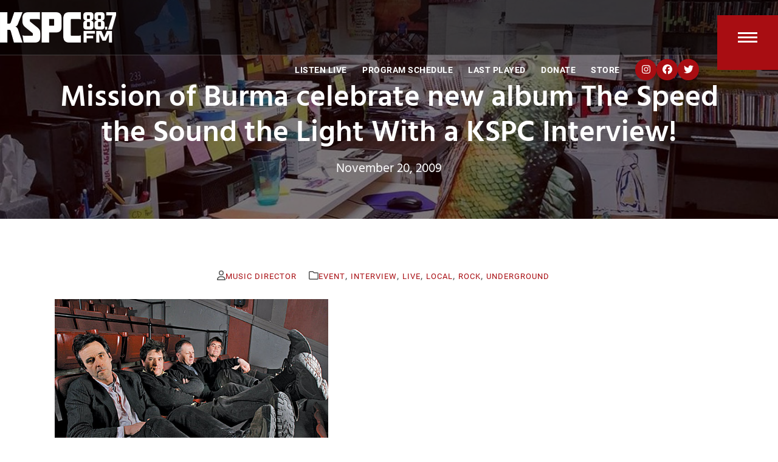

--- FILE ---
content_type: text/html; charset=UTF-8
request_url: https://kspc.org/mission-of-burma-celebrate-new-album-the-speed-the-sound-the-light-with-a-kspc-interview/
body_size: 13370
content:
<!DOCTYPE html>
<html lang="en-US" prefix="og: https://ogp.me/ns#" class="wpex-classic-style">
<head>
<meta charset="UTF-8">
<link rel="profile" href="https://gmpg.org/xfn/11">
<meta name="viewport" content="width=device-width,initial-scale=1.0,viewport-fit=cover" />

<!-- Search Engine Optimization by Rank Math PRO - https://rankmath.com/ -->
<title>Mission Of Burma Celebrate New Album The Speed The Sound The Light With A KSPC Interview! | KSPC 88.7FM</title>
<meta name="description" content="On Friday, November 13th, Clint Conley (bass, vocals) of MOB did an interview on Hopscoth with DJ Special K (Friday nights 8-10). That Sunday they played to a"/>
<meta name="robots" content="index, follow, max-snippet:-1, max-video-preview:-1, max-image-preview:large"/>
<link rel="canonical" href="https://kspc.org/mission-of-burma-celebrate-new-album-the-speed-the-sound-the-light-with-a-kspc-interview/" />
<meta property="og:locale" content="en_US" />
<meta property="og:type" content="article" />
<meta property="og:title" content="Mission Of Burma Celebrate New Album The Speed The Sound The Light With A KSPC Interview! | KSPC 88.7FM" />
<meta property="og:description" content="On Friday, November 13th, Clint Conley (bass, vocals) of MOB did an interview on Hopscoth with DJ Special K (Friday nights 8-10). That Sunday they played to a" />
<meta property="og:url" content="https://kspc.org/mission-of-burma-celebrate-new-album-the-speed-the-sound-the-light-with-a-kspc-interview/" />
<meta property="og:site_name" content="KSPC 88.7FM" />
<meta property="article:publisher" content="https://www.facebook.com/KSPCOnline/" />
<meta property="article:section" content="event" />
<meta property="og:updated_time" content="2009-11-21T08:28:43-08:00" />
<meta property="og:image" content="https://kspc.org/wp-content/uploads/2009/11/missionburma.jpg" />
<meta property="og:image:secure_url" content="https://kspc.org/wp-content/uploads/2009/11/missionburma.jpg" />
<meta property="og:image:alt" content="Mission of Burma celebrate new album &lt;em&gt;The Speed the Sound the Light&lt;/em&gt; With a KSPC Interview!" />
<meta property="article:published_time" content="2009-11-20T13:35:18-08:00" />
<meta property="article:modified_time" content="2009-11-21T08:28:43-08:00" />
<meta name="twitter:card" content="summary_large_image" />
<meta name="twitter:title" content="Mission Of Burma Celebrate New Album The Speed The Sound The Light With A KSPC Interview! | KSPC 88.7FM" />
<meta name="twitter:description" content="On Friday, November 13th, Clint Conley (bass, vocals) of MOB did an interview on Hopscoth with DJ Special K (Friday nights 8-10). That Sunday they played to a" />
<meta name="twitter:site" content="@kspc" />
<meta name="twitter:creator" content="@kspc" />
<meta name="twitter:image" content="https://kspc.org/wp-content/uploads/2009/11/missionburma.jpg" />
<meta name="twitter:label1" content="Written by" />
<meta name="twitter:data1" content="music director" />
<meta name="twitter:label2" content="Time to read" />
<meta name="twitter:data2" content="2 minutes" />
<script type="application/ld+json" class="rank-math-schema-pro">{"@context":"https://schema.org","@graph":[{"@type":"Place","@id":"https://kspc.org/#place","geo":{"@type":"GeoCoordinates","latitude":"34.098560","longitude":"-117.714980"},"hasMap":"https://www.google.com/maps/search/?api=1&amp;query=34.098560,-117.714980","address":{"@type":"PostalAddress","streetAddress":"340 N. College Ave.","addressLocality":"Claremont","addressRegion":"CA","postalCode":"91711","addressCountry":"USA"}},{"@type":"Organization","@id":"https://kspc.org/#organization","name":"KSPC 88.7FM","url":"https://kspc.org/","sameAs":["https://www.facebook.com/KSPCOnline/","https://twitter.com/kspc"],"email":"erica.tyron@pomona.edu","address":{"@type":"PostalAddress","streetAddress":"340 N. College Ave.","addressLocality":"Claremont","addressRegion":"CA","postalCode":"91711","addressCountry":"USA"},"logo":{"@type":"ImageObject","@id":"https://kspc.org/#logo","url":"https://kspc.org/wp-content/uploads/2019/11/KSPC-Typgraphy-Black-V2-web.png","contentUrl":"https://kspc.org/wp-content/uploads/2019/11/KSPC-Typgraphy-Black-V2-web.png","caption":"KSPC 88.7FM","inLanguage":"en-US","width":"763","height":"200"},"contactPoint":[{"@type":"ContactPoint","telephone":"+1-909-621-8157","contactType":"customer support"}],"location":{"@id":"https://kspc.org/#place"}},{"@type":"WebSite","@id":"https://kspc.org/#website","url":"https://kspc.org","name":"KSPC 88.7FM","publisher":{"@id":"https://kspc.org/#organization"},"inLanguage":"en-US"},{"@type":"ImageObject","@id":"https://kspc.org/wp-content/uploads/2009/11/missionburma.jpg","url":"https://kspc.org/wp-content/uploads/2009/11/missionburma.jpg","width":"200","height":"200","inLanguage":"en-US"},{"@type":"WebPage","@id":"https://kspc.org/mission-of-burma-celebrate-new-album-the-speed-the-sound-the-light-with-a-kspc-interview/#webpage","url":"https://kspc.org/mission-of-burma-celebrate-new-album-the-speed-the-sound-the-light-with-a-kspc-interview/","name":"Mission Of Burma Celebrate New Album The Speed The Sound The Light With A KSPC Interview! | KSPC 88.7FM","datePublished":"2009-11-20T13:35:18-08:00","dateModified":"2009-11-21T08:28:43-08:00","isPartOf":{"@id":"https://kspc.org/#website"},"primaryImageOfPage":{"@id":"https://kspc.org/wp-content/uploads/2009/11/missionburma.jpg"},"inLanguage":"en-US"},{"@type":"Person","@id":"https://kspc.org/author/music-director/","name":"music director","url":"https://kspc.org/author/music-director/","image":{"@type":"ImageObject","@id":"https://secure.gravatar.com/avatar/51238c4f643c08cd8a1a2e9505ce4146dbd9ea0acd150b608677474e368e0aae?s=96&amp;d=mm&amp;r=g","url":"https://secure.gravatar.com/avatar/51238c4f643c08cd8a1a2e9505ce4146dbd9ea0acd150b608677474e368e0aae?s=96&amp;d=mm&amp;r=g","caption":"music director","inLanguage":"en-US"},"sameAs":["https://kspc.org"],"worksFor":{"@id":"https://kspc.org/#organization"}},{"@type":"BlogPosting","headline":"Mission Of Burma Celebrate New Album The Speed The Sound The Light With A KSPC Interview! | KSPC 88.7FM","datePublished":"2009-11-20T13:35:18-08:00","dateModified":"2009-11-21T08:28:43-08:00","author":{"@id":"https://kspc.org/author/music-director/","name":"music director"},"publisher":{"@id":"https://kspc.org/#organization"},"description":"On Friday, November 13th, Clint Conley (bass, vocals) of MOB did an interview on Hopscoth with DJ Special K (Friday nights 8-10). That Sunday they played to a","name":"Mission Of Burma Celebrate New Album The Speed The Sound The Light With A KSPC Interview! | KSPC 88.7FM","@id":"https://kspc.org/mission-of-burma-celebrate-new-album-the-speed-the-sound-the-light-with-a-kspc-interview/#richSnippet","isPartOf":{"@id":"https://kspc.org/mission-of-burma-celebrate-new-album-the-speed-the-sound-the-light-with-a-kspc-interview/#webpage"},"image":{"@id":"https://kspc.org/wp-content/uploads/2009/11/missionburma.jpg"},"inLanguage":"en-US","mainEntityOfPage":{"@id":"https://kspc.org/mission-of-burma-celebrate-new-album-the-speed-the-sound-the-light-with-a-kspc-interview/#webpage"}}]}</script>
<!-- /Rank Math WordPress SEO plugin -->

<link rel="alternate" type="application/rss+xml" title="KSPC 88.7FM &raquo; Feed" href="https://kspc.org/feed/" />
<link rel="alternate" type="application/rss+xml" title="KSPC 88.7FM &raquo; Comments Feed" href="https://kspc.org/comments/feed/" />
<link rel="alternate" type="application/rss+xml" title="KSPC 88.7FM &raquo; Mission of Burma celebrate new album The Speed the Sound the Light With a KSPC Interview! Comments Feed" href="https://kspc.org/mission-of-burma-celebrate-new-album-the-speed-the-sound-the-light-with-a-kspc-interview/feed/" />
<link rel="alternate" title="oEmbed (JSON)" type="application/json+oembed" href="https://kspc.org/wp-json/oembed/1.0/embed?url=https%3A%2F%2Fkspc.org%2Fmission-of-burma-celebrate-new-album-the-speed-the-sound-the-light-with-a-kspc-interview%2F" />
<link rel="alternate" title="oEmbed (XML)" type="text/xml+oembed" href="https://kspc.org/wp-json/oembed/1.0/embed?url=https%3A%2F%2Fkspc.org%2Fmission-of-burma-celebrate-new-album-the-speed-the-sound-the-light-with-a-kspc-interview%2F&#038;format=xml" />
<style id='wp-img-auto-sizes-contain-inline-css'>
img:is([sizes=auto i],[sizes^="auto," i]){contain-intrinsic-size:3000px 1500px}
/*# sourceURL=wp-img-auto-sizes-contain-inline-css */
</style>
<link rel='stylesheet' id='js_composer_front-css' href='https://kspc.org/wp-content/plugins/js_composer/assets/css/js_composer.min.css?ver=8.7.2' media='all' />
<link rel='stylesheet' id='razorfrog-plugin-styles-css' href='https://kspc.org/wp-content/plugins/easy-content-lists/style.css?ver=1.0.0' media='all' />
<link rel='stylesheet' id='razorfrog-ticons-css' href='https://kspc.org/wp-content/plugins/razorfrog/assets/icons/ticons/css/ticons.min.css?ver=5.19' media='all' />
<link rel='stylesheet' id='rf-style-frontend-css' href='https://kspc.org/wp-content/plugins/razorfrog/assets/css/style-frontend.php?load&#038;ver=5.1.0' media='all' />
<link rel='stylesheet' id='spinitron-player-styles-css' href='https://kspc.org/wp-content/plugins/spinitron-player/style.css?ver=1.0.5' media='all' />
<link rel='stylesheet' id='parent-style-css' href='https://kspc.org/wp-content/themes/Total/style.css?ver=6.5' media='all' />
<link rel='stylesheet' id='wpex-mobile-menu-breakpoint-max-css' href='https://kspc.org/wp-content/themes/Total/assets/css/frontend/breakpoints/max.min.css?ver=6.5' media='' />
<link rel='stylesheet' id='vcex-shortcodes-css' href='https://kspc.org/wp-content/themes/Total/assets/css/frontend/vcex-shortcodes.min.css?ver=6.5' media='all' />
<link rel='stylesheet' id='main-style-css' href='https://kspc.org/wp-content/themes/kspc/css/main.css?ver=1769314371' media='all' />
<script src="https://kspc.org/wp-includes/js/jquery/jquery.min.js?ver=3.7.1" id="jquery-core-js"></script>
<script src="https://kspc.org/wp-includes/js/jquery/jquery-migrate.min.js?ver=3.4.1" id="jquery-migrate-js"></script>
<script id="wpex-core-js-extra">
var wpex_theme_params = {"selectArrowIcon":"\u003Cspan class=\"wpex-select-arrow__icon wpex-icon--sm wpex-flex wpex-icon\" aria-hidden=\"true\"\u003E\u003Csvg viewBox=\"0 0 24 24\" xmlns=\"http://www.w3.org/2000/svg\"\u003E\u003Crect fill=\"none\" height=\"24\" width=\"24\"/\u003E\u003Cg transform=\"matrix(0, -1, 1, 0, -0.115, 23.885)\"\u003E\u003Cpolygon points=\"17.77,3.77 16,2 6,12 16,22 17.77,20.23 9.54,12\"/\u003E\u003C/g\u003E\u003C/svg\u003E\u003C/span\u003E","customSelects":".widget_categories form,.widget_archive select,.vcex-form-shortcode select","scrollToHash":"1","localScrollFindLinks":"1","localScrollHighlight":"1","localScrollUpdateHash":"1","scrollToHashTimeout":"500","localScrollTargets":"li.local-scroll a, a.local-scroll, .local-scroll-link, .local-scroll-link \u003E a,.sidr-class-local-scroll-link,li.sidr-class-local-scroll \u003E span \u003E a,li.sidr-class-local-scroll \u003E a","scrollToBehavior":"smooth"};
//# sourceURL=wpex-core-js-extra
</script>
<script src="https://kspc.org/wp-content/themes/Total/assets/js/frontend/core.min.js?ver=6.5" id="wpex-core-js" defer data-wp-strategy="defer"></script>
<script id="wpex-inline-js-after">
!function(){const e=document.querySelector("html"),t=()=>{const t=window.innerWidth-document.documentElement.clientWidth;t&&e.style.setProperty("--wpex-scrollbar-width",`${t}px`)};t(),window.addEventListener("resize",(()=>{t()}))}();
//# sourceURL=wpex-inline-js-after
</script>
<script id="wpex-sticky-header-js-extra">
var wpex_sticky_header_params = {"breakpoint":"10000000000000","mobileSupport":"1"};
//# sourceURL=wpex-sticky-header-js-extra
</script>
<script src="https://kspc.org/wp-content/themes/Total/assets/js/frontend/sticky/header.min.js?ver=6.5" id="wpex-sticky-header-js" defer data-wp-strategy="defer"></script>
<script id="wpex-mobile-menu-sidr-js-extra">
var wpex_mobile_menu_sidr_params = {"breakpoint":"9999999999999","i18n":{"openSubmenu":"Open submenu of %s","closeSubmenu":"Close submenu of %s"},"openSubmenuIcon":"\u003Cspan class=\"wpex-open-submenu__icon wpex-transition-transform wpex-duration-300 wpex-icon\" aria-hidden=\"true\"\u003E\u003Csvg xmlns=\"http://www.w3.org/2000/svg\" viewBox=\"0 0 448 512\"\u003E\u003Cpath d=\"M201.4 342.6c12.5 12.5 32.8 12.5 45.3 0l160-160c12.5-12.5 12.5-32.8 0-45.3s-32.8-12.5-45.3 0L224 274.7 86.6 137.4c-12.5-12.5-32.8-12.5-45.3 0s-12.5 32.8 0 45.3l160 160z\"/\u003E\u003C/svg\u003E\u003C/span\u003E","source":"#mobile-menu-alternative, #mobile-menu-search, #mobile-sidebar-widget-area","side":"right","dark_surface":"1","displace":"","aria_label":"Mobile menu","aria_label_close":"Close mobile menu","class":["wpex-mobile-menu"],"speed":"300"};
//# sourceURL=wpex-mobile-menu-sidr-js-extra
</script>
<script src="https://kspc.org/wp-content/themes/Total/assets/js/frontend/mobile-menu/sidr.min.js?ver=6.5" id="wpex-mobile-menu-sidr-js" defer data-wp-strategy="defer"></script>
<script></script>		<!-- Google tag (gtag.js) -->
		<script async src="https://www.googletagmanager.com/gtag/js?id=G-ZEQZTB3KZ7"></script>
		<script>
		  window.dataLayer = window.dataLayer || [];
		  function gtag(){dataLayer.push(arguments);}
		  gtag('js', new Date());
		  gtag('config', 'G-ZEQZTB3KZ7');
		</script>
		<meta name="theme-color" content="#000000" media="(prefers-color-scheme: light)">
<meta name="msapplication-navbutton-color" content="#000000" media="(prefers-color-scheme: light)">
<meta name="theme-color" content="#000" media="(prefers-color-scheme: dark)">
<meta name="msapplication-navbutton-color" content="#000" media="(prefers-color-scheme: dark)">
<script>
		jQuery(document).ready(function($) {
			$(".gfield--type-select").each(function() {
				if ($(this).find("select").hasClass("small")) {
					$(this).addClass("gf-select-small");
				}
				else if ($(this).find("select").hasClass("medium")) {
					$(this).addClass("gf-select-medium");
				}
			});
		});
		</script><meta name="web_author" content="Razorfrog Web Design">
	<link rel="apple-touch-icon" href="https://kspc.org/wp-content/uploads/2019/10/cropped-kspc-icon.png">
	<link rel="apple-touch-icon" sizes="57x57" href="https://kspc.org/wp-content/uploads/2019/10/cropped-kspc-icon-150x150.png">
	<link rel="apple-touch-icon" sizes="72x72" href="https://kspc.org/wp-content/uploads/2019/10/cropped-kspc-icon-150x150.png">
	<link rel="apple-touch-icon" sizes="76x76" href="https://kspc.org/wp-content/uploads/2019/10/cropped-kspc-icon-150x150.png">
	<link rel="apple-touch-icon" sizes="114x114" href="https://kspc.org/wp-content/uploads/2019/10/cropped-kspc-icon-150x150.png">
	<link rel="apple-touch-icon" sizes="120x120" href="https://kspc.org/wp-content/uploads/2019/10/cropped-kspc-icon-150x150.png">
	<link rel="apple-touch-icon" sizes="144x144" href="https://kspc.org/wp-content/uploads/2019/10/cropped-kspc-icon-150x150.png">
	<link rel="apple-touch-icon" sizes="152x152" href="https://kspc.org/wp-content/uploads/2019/10/cropped-kspc-icon-150x150.png">
	<link rel="apple-touch-icon" sizes="180x180" href="https://kspc.org/wp-content/uploads/2019/10/cropped-kspc-icon-150x150.png">
	<script>
		jQuery(document).ready(function($) {
			$('.ginput_address_state').has('input').addClass('no-dropdown');
		});
	</script><noscript><style>body:not(.content-full-screen) .wpex-vc-row-stretched[data-vc-full-width-init="false"]{visibility:visible;}</style></noscript><link rel="icon" href="https://kspc.org/wp-content/uploads/2019/10/cropped-kspc-icon-32x32.png" sizes="32x32" />
<link rel="icon" href="https://kspc.org/wp-content/uploads/2019/10/cropped-kspc-icon-192x192.png" sizes="192x192" />
<link rel="apple-touch-icon" href="https://kspc.org/wp-content/uploads/2019/10/cropped-kspc-icon-180x180.png" />
<meta name="msapplication-TileImage" content="https://kspc.org/wp-content/uploads/2019/10/cropped-kspc-icon-270x270.png" />
<noscript><style> .wpb_animate_when_almost_visible { opacity: 1; }</style></noscript><style data-type="wpex-css" id="wpex-css">/*ADVANCED STYLING CSS*/#site-logo .logo-img{max-height:50px;width:auto;}/*CUSTOMIZER STYLING*/:root,.site-boxed.wpex-responsive #wrap{--wpex-container-width:1100px;}:root{--wpex-site-header-shrink-end-height:45px;--wpex-vc-column-inner-margin-bottom:0px;}.wpex-sticky-header-holder.is-sticky #site-header{opacity:1;}#site-navigation-wrap{--wpex-main-nav-bg:#ffffff;}</style><link rel='stylesheet' id='wpex-style-css' href='https://kspc.org/wp-content/themes/kspc/style.css?ver=1.3.3' media='all' />
<link rel='stylesheet' id='wpex-wpbakery-css' href='https://kspc.org/wp-content/themes/Total/assets/css/frontend/wpbakery.min.css?ver=6.5' media='all' />
</head>

<body class="wp-singular post-template-default single single-post postid-275 single-format-standard wp-custom-logo wp-embed-responsive wp-theme-Total wp-child-theme-kspc wpex-theme wpex-responsive full-width-main-layout no-composer wpex-live-site site-full-width content-full-width post-in-category-event post-in-category-interview post-in-category-live post-in-category-local post-in-category-rock post-in-category-underground hasnt-overlay-header has-mobile-menu wpex-mobile-toggle-menu-icon_buttons wpex-no-js wpb-js-composer js-comp-ver-8.7.2 vc_responsive">

	
<a href="#content" class="skip-to-content">Skip to content</a>

	
	<span data-ls_id="#site_top" tabindex="-1"></span>
	<div id="outer-wrap" class="wpex-overflow-clip">
		
		
		
		<div id="wrap" class="wpex-clr">

			<div id="site-header-sticky-wrapper" class="wpex-sticky-header-holder not-sticky wpex-print-hidden">	<header id="site-header" class="header-one wpex-z-sticky header-full-width wpex-dropdown-style-minimal-sq wpex-dropdowns-shadow-three fixed-scroll has-sticky-dropshadow dyn-styles wpex-print-hidden wpex-relative wpex-clr">
				<div id="site-header-inner" class="header-one-inner header-padding container wpex-relative wpex-h-100 wpex-py-30 wpex-clr">
<div id="site-logo" class="site-branding header-one-logo logo-padding wpex-flex wpex-items-center wpex-float-left wpex-h-100">
	<div id="site-logo-inner" ><a id="site-logo-link" href="https://kspc.org/" rel="home" class="main-logo"><img src="https://kspc.org/wp-content/uploads/2019/11/KSPC-Typgraphy-White-V2-web.png" alt="KSPC 88.7FM" class="logo-img wpex-h-auto wpex-max-w-100 wpex-align-middle" width="763" height="50" data-no-retina data-skip-lazy fetchpriority="high" srcset="https://kspc.org/wp-content/uploads/2019/11/KSPC-Typgraphy-White-V2-web.png 1x,https://kspc.org/wp-content/uploads/2019/11/KSPC-Typgraphy-White-V2-web.png 2x"></a></div>

</div>

<div id="site-navigation-wrap" class="navbar-style-one navbar-fixed-height navbar-allows-inner-bg wpex-flush-dropdowns wpex-stretch-megamenus hide-at-mm-breakpoint wpex-clr wpex-print-hidden">
	<nav id="site-navigation" class="navigation main-navigation main-navigation-one wpex-clr" aria-label="Main menu"><ul id="menu-main-navigation-menu" class="main-navigation-ul dropdown-menu wpex-dropdown-menu wpex-dropdown-menu--onhover"><li id="menu-item-8494" class="menu-item menu-item-type-post_type menu-item-object-page menu-item-8494"><a href="https://kspc.org/listen/"><span class="link-inner">Listen Live</span></a></li>
<li id="menu-item-8449" class="menu-item menu-item-type-post_type menu-item-object-page menu-item-8449"><a href="https://kspc.org/listen/program-schedule/"><span class="link-inner">Program Schedule</span></a></li>
<li id="menu-item-8452" class="menu-item menu-item-type-post_type menu-item-object-page menu-item-8452"><a href="https://kspc.org/listen/last-played/"><span class="link-inner">Last Played</span></a></li>
<li id="menu-item-9053" class="menu-item menu-item-type-post_type menu-item-object-page menu-item-9053"><a target="_blank" rel="noopener" href="https://kspc.org/donate/"><span class="link-inner">Donate</span></a></li>
<li id="menu-item-8560" class="menu-item menu-item-type-post_type menu-item-object-page menu-item-8560"><a target="_blank" rel="noopener" href="https://coopstore.pomona.edu/collections/kspc#new_tab"><span class="link-inner">Store</span></a></li>
<li id="menu-item-8453" class="social-icon menu-item menu-item-type-custom menu-item-object-custom menu-item-8453"><a target="_blank" rel="noopener" href="https://www.instagram.com/kspcradio/"><span class="link-inner"><span class="wpex-icon" aria-hidden="true"><svg xmlns="http://www.w3.org/2000/svg" viewBox="0 0 448 512"><path d="M224.1 141c-63.6 0-114.9 51.3-114.9 114.9s51.3 114.9 114.9 114.9S339 319.5 339 255.9 287.7 141 224.1 141zm0 189.6c-41.1 0-74.7-33.5-74.7-74.7s33.5-74.7 74.7-74.7 74.7 33.5 74.7 74.7-33.6 74.7-74.7 74.7zm146.4-194.3c0 14.9-12 26.8-26.8 26.8-14.9 0-26.8-12-26.8-26.8s12-26.8 26.8-26.8 26.8 12 26.8 26.8zm76.1 27.2c-1.7-35.9-9.9-67.7-36.2-93.9-26.2-26.2-58-34.4-93.9-36.2-37-2.1-147.9-2.1-184.9 0-35.8 1.7-67.6 9.9-93.9 36.1s-34.4 58-36.2 93.9c-2.1 37-2.1 147.9 0 184.9 1.7 35.9 9.9 67.7 36.2 93.9s58 34.4 93.9 36.2c37 2.1 147.9 2.1 184.9 0 35.9-1.7 67.7-9.9 93.9-36.2 26.2-26.2 34.4-58 36.2-93.9 2.1-37 2.1-147.8 0-184.8zM398.8 388c-7.8 19.6-22.9 34.7-42.6 42.6-29.5 11.7-99.5 9-132.1 9s-102.7 2.6-132.1-9c-19.6-7.8-34.7-22.9-42.6-42.6-11.7-29.5-9-99.5-9-132.1s-2.6-102.7 9-132.1c7.8-19.6 22.9-34.7 42.6-42.6 29.5-11.7 99.5-9 132.1-9s102.7-2.6 132.1 9c19.6 7.8 34.7 22.9 42.6 42.6 11.7 29.5 9 99.5 9 132.1s2.7 102.7-9 132.1z"/></svg></span></span></a></li>
<li id="menu-item-8454" class="social-icon menu-item menu-item-type-custom menu-item-object-custom menu-item-8454"><a target="_blank" rel="noopener" href="https://www.facebook.com/KSPCOnline/"><span class="link-inner"><span class="wpex-icon" aria-hidden="true"><svg xmlns="http://www.w3.org/2000/svg" viewBox="0 0 512 512"><path d="M512 256C512 114.6 397.4 0 256 0S0 114.6 0 256C0 376 82.7 476.8 194.2 504.5V334.2H141.4V256h52.8V222.3c0-87.1 39.4-127.5 125-127.5c16.2 0 44.2 3.2 55.7 6.4V172c-6-.6-16.5-1-29.6-1c-42 0-58.2 15.9-58.2 57.2V256h83.6l-14.4 78.2H287V510.1C413.8 494.8 512 386.9 512 256h0z"/></svg></span></span></a></li>
<li id="menu-item-8455" class="social-icon menu-item menu-item-type-custom menu-item-object-custom menu-item-8455"><a target="_blank" rel="noopener" href="https://twitter.com/kspc"><span class="link-inner"><span class="wpex-icon" aria-hidden="true"><svg xmlns="http://www.w3.org/2000/svg" viewBox="0 0 512 512"><path d="M459.4 151.7c.3 4.5 .3 9.1 .3 13.6 0 138.7-105.6 298.6-298.6 298.6-59.5 0-114.7-17.2-161.1-47.1 8.4 1 16.6 1.3 25.3 1.3 49.1 0 94.2-16.6 130.3-44.8-46.1-1-84.8-31.2-98.1-72.8 6.5 1 13 1.6 19.8 1.6 9.4 0 18.8-1.3 27.6-3.6-48.1-9.7-84.1-52-84.1-103v-1.3c14 7.8 30.2 12.7 47.4 13.3-28.3-18.8-46.8-51-46.8-87.4 0-19.5 5.2-37.4 14.3-53 51.7 63.7 129.3 105.3 216.4 109.8-1.6-7.8-2.6-15.9-2.6-24 0-57.8 46.8-104.9 104.9-104.9 30.2 0 57.5 12.7 76.7 33.1 23.7-4.5 46.5-13.3 66.6-25.3-7.8 24.4-24.4 44.8-46.1 57.8 21.1-2.3 41.6-8.1 60.4-16.2-14.3 20.8-32.2 39.3-52.6 54.3z"/></svg></span></span></a></li>
</ul></nav>
</div>


<div id="mobile-menu" class="wpex-mobile-menu-toggle show-at-mm-breakpoint wpex-flex wpex-items-center wpex-absolute wpex-top-50 -wpex-translate-y-50 wpex-right-0">
	<div class="wpex-inline-flex wpex-items-center"><a href="#" class="mobile-menu-toggle" role="button" aria-expanded="false"><span class="mobile-menu-toggle__icon wpex-flex"><span class="wpex-hamburger-icon wpex-hamburger-icon--inactive wpex-hamburger-icon--animate" aria-hidden="true"><span></span></span></span><span class="screen-reader-text" data-open-text>Open mobile menu</span><span class="screen-reader-text" data-open-text>Close mobile menu</span></a></div>
</div>

</div>
			</header>
</div>
			
			<main id="main" class="site-main wpex-clr">

				
<header class="page-header default-page-header wpex-relative wpex-mb-40 wpex-surface-2 wpex-py-20 wpex-border-t wpex-border-b wpex-border-solid wpex-border-surface-3 wpex-text-2 wpex-supports-mods">

	
	<div class="page-header-inner container">
<div class="page-header-content">

<h1 class="page-header-title wpex-block wpex-m-0 wpex-text-2xl">

	<span>Mission of Burma celebrate new album The Speed the Sound the Light With a KSPC Interview! </span>

</h1>


<div class="page-subheading wpex-last-mb-0 wpex-text-md">November 20, 2009</div>
</div></div>

	
</header>


<div id="content-wrap"  class="container wpex-clr">

	
	<div id="primary" class="content-area wpex-clr">

		
		<div id="content" class="site-content wpex-clr">

			
			
<article id="single-blocks" class="single-blog-article wpex-first-mt-0 wpex-clr">
<ul class="meta wpex-text-sm wpex-text-3 wpex-mb-20 wpex-last-mr-0">	<li class="meta-author"><span class="meta-icon wpex-icon" aria-hidden="true"><svg xmlns="http://www.w3.org/2000/svg" viewBox="0 0 448 512"><path d="M304 128a80 80 0 1 0 -160 0 80 80 0 1 0 160 0zM96 128a128 128 0 1 1 256 0A128 128 0 1 1 96 128zM49.3 464H398.7c-8.9-63.3-63.3-112-129-112H178.3c-65.7 0-120.1 48.7-129 112zM0 482.3C0 383.8 79.8 304 178.3 304h91.4C368.2 304 448 383.8 448 482.3c0 16.4-13.3 29.7-29.7 29.7H29.7C13.3 512 0 498.7 0 482.3z"/></svg></span><span class="vcard author"><span class="fn"><a href="https://kspc.org/author/music-director/" title="Posts by music director" rel="author">music director</a></span></span></li>
<li class="meta-category"><span class="meta-icon wpex-icon" aria-hidden="true"><svg xmlns="http://www.w3.org/2000/svg" viewBox="0 0 512 512"><path d="M0 96C0 60.7 28.7 32 64 32H196.1c19.1 0 37.4 7.6 50.9 21.1L289.9 96H448c35.3 0 64 28.7 64 64V416c0 35.3-28.7 64-64 64H64c-35.3 0-64-28.7-64-64V96zM64 80c-8.8 0-16 7.2-16 16V416c0 8.8 7.2 16 16 16H448c8.8 0 16-7.2 16-16V160c0-8.8-7.2-16-16-16H286.6c-10.6 0-20.8-4.2-28.3-11.7L213.1 87c-4.5-4.5-10.6-7-17-7H64z"/></svg></span><span><a class="term-4" href="https://kspc.org/category/event/">event</a>, <a class="term-15" href="https://kspc.org/category/interview/">interview</a>, <a class="term-6" href="https://kspc.org/category/live/">live</a>, <a class="term-5" href="https://kspc.org/category/local/">local</a>, <a class="term-10" href="https://kspc.org/category/rock/">rock</a>, <a class="term-24" href="https://kspc.org/category/underground/">underground</a></span></li></ul>

<div class="single-blog-content single-content entry wpex-mt-20 wpex-mb-40 wpex-clr"><p><img fetchpriority="high" decoding="async" width="450" height="300" alt="Missionburma.jpg" id="image278" src="https://kspc.org/wp-content/uploads/2009/11/missionburma.jpg"><br />
Kendra Atleework</p>
<p><em>On Friday, November 13th, Clint Conley (bass, vocals) of MOB did an interview on Hopscoth with DJ Special K (Friday nights 8-10). That Sunday they played to a packed Echo in celebration of their new album.</em></p>
<p>Clint Conley’s eyes roll back in his head. He bends in two. His fingers stiffen. Frosty gray hair flies into his eyes and an electric bass shrieks in his arms, its white paint rubbed away by night after night of sonic battery.</p>
<p>He grabs the mic and lunges into the chorus of “Academy Fight Song.” Guitarist Roger Miller and drummer Peter Prescott are at his side, but right now all eyes are on Conley.</p>
<p>It was 1979 when he first took the stage as cofounder of Boston post-punk band Mission of Burma. “It was absolutely terrifying,” says Conley of his first performance. “We had no idea what we were doing.”</p>
<p>Mission of Burma disbanded in 1983, reuniting 19 years later in 2002. In the interim they have been featured in dozens of music books, and are credited with influencing giants in the independent music scene. Their native city of Boston has named October 4th “Mission of Burma Day”, and they are revered in college radio stations across the country.</p>
<p>Conley never expected such acclaim. “It was pretty early on that we realized that at best we were going to be a limited taste,” he says. “But the music we made back then still seems to resonate with people.”</p>
<p>Many bands that reunite after a long break are accused of milking the legacy. Conley says he believes Mission of Burma have escaped that certain fate (no pun intended). “It’s not like we’re trying to relive some long lost glory, since we never really had that,” he says. “We’re just doing what feels fun.”</p>
<p>It’s a Sunday night and Mission of Burma have drawn around 100 people to the Echo, a small venue in downtown LA. A few college students speckle a crowd that is otherwise leaning towards 50. Conley stands onstage in the low red lighting. His jeans have ripped over one knee. He adjusts the buttons on a wrinkly blue shirt and smiles at the audience.</p>
<p>He recalls a much more hostile reception when Mission of Burma first took on the Boston scene with their explosive live shows. “When we first played, people heard a lot of noise, a lot of feedback from Roger’s guitar, Peter killing his symbols… it was a very unpleasant sound for a lot of people,” he says. “We haven’t changed our attack much, but the culture at large is more attuned to that kind of sonic assault.”</p>
<p>Mission of Burma may not have changed their style, but they have learned a lot.  “We’re singing and playing better,” says Conley. “That feels good, it feels more muscular, stronger.”</p>
<p>After three encores, the band concludes the night with 1982’s aggressive “Learn How”. Conley pulls out vinyl, CDs, and T-shirts, turning the stage into a merch booth. The audience rushes to greet him. “It’s a really privileged position to be in to be able to play music and travel around,” hey says, shaking hands warmly with a college student in the audience. “It’s ridiculously fun.&#8221;</p>
</div>


		<div class="wpex-social-share style-flat position-horizontal wpex-mx-auto wpex-mb-40 wpex-print-hidden" data-target="_blank" data-source="https%3A%2F%2Fkspc.org%2F" data-url="https%3A%2F%2Fkspc.org%2Fmission-of-burma-celebrate-new-album-the-speed-the-sound-the-light-with-a-kspc-interview%2F" data-title="Mission of Burma celebrate new album The Speed the Sound the Light With a KSPC Interview!" data-summary="Kendra%20Atleework%20On%20Friday%2C%20November%2013th%2C%20Clint%20Conley%20%28bass%2C%20vocals%29%20of%20MOB%20did%20an%20interview%20on%20Hopscoth%20with%20DJ%20Special%20K%20%28Friday%20nights%208-10%29.%20That%20Sunday%20they%20played%20to%20a" data-email-subject="I wanted you to see this link" data-email-body="I wanted you to see this link https%3A%2F%2Fkspc.org%2Fmission-of-burma-celebrate-new-album-the-speed-the-sound-the-light-with-a-kspc-interview%2F">

			<h3 class="theme-heading border-bottom social-share-title"><span class="text">Share This</span></h3>
			
	<ul class="wpex-social-share__list wpex-m-0 wpex-p-0 wpex-list-none wpex-flex wpex-flex-wrap wpex-gap-5">			<li class="wpex-social-share__item wpex-m-0 wpex-p-0 wpex-inline-block">
									<a href="#" role="button" class="wpex-social-share__link wpex-social-share__link--twitter wpex-twitter wpex-flex wpex-items-center wpex-justify-center wpex-no-underline wpex-gap-10 wpex-duration-150 wpex-transition-colors wpex-social-bg" aria-label="Post on X">
				<span class="wpex-social-share__icon"><span class="wpex-icon" aria-hidden="true"><svg xmlns="http://www.w3.org/2000/svg" viewBox="0 0 512 512"><path d="M389.2 48h70.6L305.6 224.2 487 464H345L233.7 318.6 106.5 464H35.8L200.7 275.5 26.8 48H172.4L272.9 180.9 389.2 48zM364.4 421.8h39.1L151.1 88h-42L364.4 421.8z"/></svg></span></span>						<span class="wpex-social-share__label wpex-label">Twitter</span>
									</a>
			</li>
					<li class="wpex-social-share__item wpex-m-0 wpex-p-0 wpex-inline-block">
									<a href="#" role="button" class="wpex-social-share__link wpex-social-share__link--facebook wpex-facebook wpex-flex wpex-items-center wpex-justify-center wpex-no-underline wpex-gap-10 wpex-duration-150 wpex-transition-colors wpex-social-bg" aria-label="Share on Facebook">
				<span class="wpex-social-share__icon"><span class="wpex-icon" aria-hidden="true"><svg xmlns="http://www.w3.org/2000/svg" viewBox="0 0 512 512"><path d="M512 256C512 114.6 397.4 0 256 0S0 114.6 0 256C0 376 82.7 476.8 194.2 504.5V334.2H141.4V256h52.8V222.3c0-87.1 39.4-127.5 125-127.5c16.2 0 44.2 3.2 55.7 6.4V172c-6-.6-16.5-1-29.6-1c-42 0-58.2 15.9-58.2 57.2V256h83.6l-14.4 78.2H287V510.1C413.8 494.8 512 386.9 512 256h0z"/></svg></span></span>						<span class="wpex-social-share__label wpex-label">Facebook</span>
									</a>
			</li>
					<li class="wpex-social-share__item wpex-m-0 wpex-p-0 wpex-inline-block">
									<a href="#" role="button" class="wpex-social-share__link wpex-social-share__link--linkedin wpex-linkedin wpex-flex wpex-items-center wpex-justify-center wpex-no-underline wpex-gap-10 wpex-duration-150 wpex-transition-colors wpex-social-bg" aria-label="Share on LinkedIn">
				<span class="wpex-social-share__icon"><span class="wpex-icon" aria-hidden="true"><svg xmlns="http://www.w3.org/2000/svg" viewBox="0 0 448 512"><path d="M100.3 448H7.4V148.9h92.9zM53.8 108.1C24.1 108.1 0 83.5 0 53.8a53.8 53.8 0 0 1 107.6 0c0 29.7-24.1 54.3-53.8 54.3zM447.9 448h-92.7V302.4c0-34.7-.7-79.2-48.3-79.2-48.3 0-55.7 37.7-55.7 76.7V448h-92.8V148.9h89.1v40.8h1.3c12.4-23.5 42.7-48.3 87.9-48.3 94 0 111.3 61.9 111.3 142.3V448z"/></svg></span></span>						<span class="wpex-social-share__label wpex-label">LinkedIn</span>
									</a>
			</li>
					<li class="wpex-social-share__item wpex-m-0 wpex-p-0 wpex-inline-block">
									<a href="#" role="button" class="wpex-social-share__link wpex-social-share__link--email wpex-email wpex-flex wpex-items-center wpex-justify-center wpex-no-underline wpex-gap-10 wpex-duration-150 wpex-transition-colors wpex-social-bg" aria-label="Share via Email">
				<span class="wpex-social-share__icon"><span class="wpex-icon" aria-hidden="true"><svg xmlns="http://www.w3.org/2000/svg" viewBox="0 0 512 512"><path d="M48 64C21.5 64 0 85.5 0 112c0 15.1 7.1 29.3 19.2 38.4L236.8 313.6c11.4 8.5 27 8.5 38.4 0L492.8 150.4c12.1-9.1 19.2-23.3 19.2-38.4c0-26.5-21.5-48-48-48H48zM0 176V384c0 35.3 28.7 64 64 64H448c35.3 0 64-28.7 64-64V176L294.4 339.2c-22.8 17.1-54 17.1-76.8 0L0 176z"/></svg></span></span>						<span class="wpex-social-share__label wpex-label">Email</span>
									</a>
			</li>
		</ul>
	
		</div>

	
</article>

			
			
		</div>

		
	</div>

	
</div>


			
<div class="post-pagination-wrap wpex-py-20 wpex-border-solid wpex-border-t wpex-border-main wpex-print-hidden">
	<ul class="post-pagination container wpex-flex wpex-justify-between wpex-list-none"><li class="post-prev wpex-flex-grow wpex-ml-10"><a href="https://kspc.org/working-for-a-nuclear-free-city-businessmen-ghosts/" rel="next"><span class="wpex-mr-10 wpex-icon wpex-icon--xs wpex-icon--bidi" aria-hidden="true"><svg xmlns="http://www.w3.org/2000/svg" viewBox="0 0 320 512"><path d="M9.4 233.4c-12.5 12.5-12.5 32.8 0 45.3l192 192c12.5 12.5 32.8 12.5 45.3 0s12.5-32.8 0-45.3L77.3 256 246.6 86.6c12.5-12.5 12.5-32.8 0-45.3s-32.8-12.5-45.3 0l-192 192z"/></svg></span><span class="screen-reader-text">previous post: </span>Working For A Nuclear Free City &#8211; Businessmen &#038; Ghosts</a></li><li class="post-next wpex-flex-grow wpex-mr-10 wpex-text-right"><a href="https://kspc.org/1-kspc-thao-the-get-down-stay-down-know-better-learn-faster/" rel="prev"><span class="screen-reader-text">next post: </span>#1 @ KSPC &#8211; Thao &#038; the Get Down Stay Down &#8211; Know Better Learn Faster<span class="wpex-ml-10 wpex-icon wpex-icon--xs wpex-icon--bidi" aria-hidden="true"><svg xmlns="http://www.w3.org/2000/svg" viewBox="0 0 320 512"><path d="M310.6 233.4c12.5 12.5 12.5 32.8 0 45.3l-192 192c-12.5 12.5-32.8 12.5-45.3 0s-12.5-32.8 0-45.3L242.7 256 73.4 86.6c-12.5-12.5-12.5-32.8 0-45.3s32.8-12.5 45.3 0l192 192z"/></svg></span></a></li></ul>
</div>

		</main>

		
		


	
		<footer id="footer" class="site-footer wpex-surface-dark wpex-link-decoration-vars-none wpex-print-hidden">

			
			<div id="footer-inner" class="site-footer-inner container wpex-pt-40 wpex-clr">
<div id="footer-widgets" class="wpex-row wpex-clr gap-30">
		<div class="footer-box span_1_of_3 col col-1"><div id="text-6" class="footer-widget widget wpex-pb-40 wpex-clr widget_text"><div class='widget-title wpex-heading wpex-text-md wpex-mb-20'>Get In Touch</div>			<div class="textwidget"><p>Request Line: (909) 626-KSPC (5772)<br />
Business Line: (909) 621-8157</p>
<p>Thatcher Music Building<br />
340 N. College Ave., Claremont, CA 91711</p>
</div>
		</div><div id="custom_html-6" class="widget_text footer-widget widget wpex-pb-40 wpex-clr widget_custom_html"><div class="textwidget custom-html-widget"><div class="wpex-fa-social-widget clr textleft"><ul>

<li><a href="https://www.instagram.com/kspcradio/" title="Instagram" class="wpex-instagram wpex-social-btn flat-rounded" rel="" target="blank" style=""><span class="ticon ticon-instagram" aria-hidden="true"></span><span class="screen-reader-text">Instagram</span></a></li>

<li><a href="https://www.facebook.com/KSPCOnline/" title="Facebook" class="wpex-facebook wpex-social-btn flat-rounded" rel="" target="blank" style=""><span class="ticon ticon-facebook" aria-hidden="true"></span><span class="screen-reader-text">Facebook</span></a></li>

<li><a href="https://twitter.com/kspc" title="Twitter" class="wpex-twitter wpex-social-btn flat-rounded" rel="" target="blank" style=""><span class="ticon ticon-twitter" aria-hidden="true"></span><span class="screen-reader-text">Twitter</span></a></li>

<li><a href="https://www.youtube.com/user/KSPCVideo" title="Youtube" class="wpex-youtube wpex-social-btn flat-rounded" rel="" target="blank" style=""><span class="ticon ticon-youtube-play" aria-hidden="true"></span><span class="screen-reader-text">Youtube</span></a></li>

<li><a href="https://open.spotify.com/user/9ip7kexvsjim7wpv6xxaxws81" title="Spotify" class="wpex-spotify wpex-social-btn flat-rounded" rel="" target="blank" style=""><span class="ticon ticon-spotify" aria-hidden="true"></span><span class="screen-reader-text">Spotify</span></a></li>

<li><a href="https://soundcloud.com/user-854784262" title="SoundCloud" class="wpex-soundcloud wpex-social-btn flat-rounded" rel="" target="blank" style=""><span class="ticon ticon-soundcloud" aria-hidden="true"></span><span class="screen-reader-text">SoundCloud</span></a></li>

</ul></div></div></div></div>

	
		<div class="footer-box span_1_of_3 col col-2"><div id="nav_menu-3" class="wpex-bordered-list footer-widget widget wpex-pb-40 wpex-clr widget_nav_menu"><div class='widget-title wpex-heading wpex-text-md wpex-mb-20'>Information</div><div class="menu-footer-information-container"><ul id="menu-footer-information" class="menu"><li id="menu-item-8466" class="menu-item menu-item-type-post_type menu-item-object-page menu-item-8466"><a href="https://kspc.org/about/giveaways/">Giveaways</a></li>
<li id="menu-item-8465" class="menu-item menu-item-type-post_type menu-item-object-page menu-item-8465"><a href="https://kspc.org/about/volunteer/">Volunteer</a></li>
<li id="menu-item-8467" class="menu-item menu-item-type-custom menu-item-object-custom menu-item-8467"><a target="_blank" href="https://publicfiles.fcc.gov/fm-profile/KSPC">Public Inspection File</a></li>
<li id="menu-item-8520" class="menu-item menu-item-type-post_type menu-item-object-page menu-item-8520"><a href="https://kspc.org/contact/psa-submissions/">PSA Submissions</a></li>
<li id="menu-item-8468" class="menu-item menu-item-type-post_type menu-item-object-page menu-item-8468"><a href="https://kspc.org/contact/">Contact KSPC</a></li>
</ul></div></div></div>

	
		<div class="footer-box span_1_of_3 col col-3"><div id="nav_menu-4" class="wpex-bordered-list footer-widget widget wpex-pb-40 wpex-clr widget_nav_menu"><div class='widget-title wpex-heading wpex-text-md wpex-mb-20'>The Claremont Colleges</div><div class="menu-footer-the-claremont-colleges-container"><ul id="menu-footer-the-claremont-colleges" class="menu"><li id="menu-item-8469" class="menu-item menu-item-type-custom menu-item-object-custom menu-item-8469"><a target="_blank" href="https://www.pomona.edu/">Pomona College</a></li>
<li id="menu-item-8470" class="menu-item menu-item-type-custom menu-item-object-custom menu-item-8470"><a target="_blank" href="https://www.cmc.edu/">Claremont McKenna College</a></li>
<li id="menu-item-8471" class="menu-item menu-item-type-custom menu-item-object-custom menu-item-8471"><a target="_blank" href="https://www.hmc.edu/">Harvey Mudd College</a></li>
<li id="menu-item-8472" class="menu-item menu-item-type-custom menu-item-object-custom menu-item-8472"><a target="_blank" href="https://www.pitzer.edu/">Pitzer College</a></li>
<li id="menu-item-8473" class="menu-item menu-item-type-custom menu-item-object-custom menu-item-8473"><a target="_blank" href="http://www.scrippscollege.edu/">Scripps College</a></li>
</ul></div></div></div>

	</div>
</div>

			
		</footer>

	




	<div id="footer-bottom" class="wpex-py-20 wpex-text-sm wpex-surface-dark wpex-bg-gray-900 wpex-text-center wpex-md-text-left wpex-print-hidden">

		
		<div id="footer-bottom-inner" class="container"><div class="footer-bottom-flex wpex-flex wpex-flex-col wpex-gap-10 wpex-md-flex-row wpex-md-justify-between wpex-md-items-center">

<div id="copyright" class="wpex-last-mb-0">© 2026 KSPC 88.7FM. All rights reserved.</div>

<nav id="footer-bottom-menu"  aria-label="Footer menu"><div class="menu-copyright-footer-menu-container"><ul id="menu-copyright-footer-menu" class="menu wpex-flex wpex-flex-wrap wpex-gap-x-20 wpex-gap-y-5 wpex-m-0 wpex-list-none wpex-justify-center wpex-md-justify-end"><li id="menu-item-8422" class="menu-item menu-item-type-post_type menu-item-object-page menu-item-8422"><a href="https://kspc.org/privacy-policy/">Privacy Policy</a></li>
<li id="menu-item-8622" class="menu-item menu-item-type-post_type menu-item-object-page menu-item-8622"><a href="https://kspc.org/terms-of-service/">Terms of Service</a></li>
<li id="menu-item-8421" class="menu-item menu-item-type-post_type menu-item-object-page menu-item-8421"><a href="https://kspc.org/sitemap/">Sitemap</a></li>
<li id="menu-item-8423" class="menu-item menu-item-type-custom menu-item-object-custom menu-item-8423"><a href="https://razorfrog.com/?utm_source=kspc&#038;utm_medium=footer&#038;utm_campaign=client-referral">Site By Razorfrog</a></li>
</ul></div></nav>
</div></div>

		
	</div>



	</div>

	
	
</div>


<div id="mobile-menu-alternative" class="wpex-hidden"><ul id="menu-mobile-navigation-menu" class="dropdown-menu"><li id="menu-item-8433" class="menu-item menu-item-type-post_type menu-item-object-page menu-item-home menu-item-8433"><a href="https://kspc.org/"><span class="link-inner">Home</span></a></li>
<li id="menu-item-8448" class="menu-item menu-item-type-post_type menu-item-object-page menu-item-has-children menu-item-8448"><a href="https://kspc.org/listen/"><span class="link-inner">Listen</span></a>
<ul class="sub-menu">
	<li id="menu-item-8611" class="menu-item menu-item-type-post_type menu-item-object-page menu-item-8611"><a href="https://kspc.org/listen/"><span class="link-inner">Listen Live</span></a></li>
	<li id="menu-item-8444" class="menu-item menu-item-type-post_type menu-item-object-page menu-item-8444"><a href="https://kspc.org/listen/program-schedule/"><span class="link-inner">Program Schedule</span></a></li>
	<li id="menu-item-8457" class="menu-item menu-item-type-post_type menu-item-object-page menu-item-8457"><a href="https://kspc.org/listen/last-played/"><span class="link-inner">Last Played</span></a></li>
	<li id="menu-item-8605" class="menu-item menu-item-type-post_type menu-item-object-page menu-item-8605"><a href="https://kspc.org/listen/playlists/"><span class="link-inner">Playlists</span></a></li>
	<li id="menu-item-8441" class="menu-item menu-item-type-post_type menu-item-object-page menu-item-8441"><a target="_blank" href="https://anchor.fm/kspc-podcasts"><span class="link-inner">Podcasts</span></a></li>
	<li id="menu-item-8597" class="menu-item menu-item-type-taxonomy menu-item-object-category menu-item-8597"><a href="https://kspc.org/category/charts/"><span class="link-inner">Charts Archive (Current)</span></a></li>
	<li id="menu-item-8603" class="menu-item menu-item-type-post_type menu-item-object-page menu-item-8603"><a href="https://kspc.org/listen/charts-archive-2001-2010/"><span class="link-inner">Charts Archive (2001-2010)</span></a></li>
</ul>
</li>
<li id="menu-item-8434" class="menu-item menu-item-type-post_type menu-item-object-page menu-item-has-children menu-item-8434"><a href="https://kspc.org/about/"><span class="link-inner">About</span></a>
<ul class="sub-menu">
	<li id="menu-item-8435" class="menu-item menu-item-type-post_type menu-item-object-page menu-item-8435"><a href="https://kspc.org/about/volunteer/"><span class="link-inner">Volunteer</span></a></li>
	<li id="menu-item-8436" class="menu-item menu-item-type-post_type menu-item-object-page menu-item-8436"><a href="https://kspc.org/about/giveaways/"><span class="link-inner">Giveaways</span></a></li>
</ul>
</li>
<li id="menu-item-8438" class="menu-item menu-item-type-post_type menu-item-object-page menu-item-8438"><a href="https://kspc.org/blog/"><span class="link-inner">Blog</span></a></li>
<li id="menu-item-9054" class="menu-item menu-item-type-post_type menu-item-object-page menu-item-9054"><a target="_blank" href="https://kspc.org/donate/"><span class="link-inner">Donate</span></a></li>
<li id="menu-item-8612" class="menu-item menu-item-type-post_type menu-item-object-page menu-item-8612"><a target="_blank" href="https://coopstore.pomona.edu/collections/kspc#new_tab"><span class="link-inner">Store</span></a></li>
<li id="menu-item-8447" class="menu-item menu-item-type-post_type menu-item-object-page menu-item-has-children menu-item-8447"><a href="https://kspc.org/contact/"><span class="link-inner">Contact</span></a>
<ul class="sub-menu">
	<li id="menu-item-8499" class="menu-item menu-item-type-post_type menu-item-object-page menu-item-8499"><a href="https://kspc.org/contact/music-submissions/"><span class="link-inner">Music Submissions</span></a></li>
	<li id="menu-item-8500" class="menu-item menu-item-type-post_type menu-item-object-page menu-item-8500"><a href="https://kspc.org/contact/psa-submissions/"><span class="link-inner">Community Message/PSA Submissions</span></a></li>
</ul>
</li>
</ul></div>

<div id="mobile-menu-search" class="wpex-hidden">
	<form method="get" action="https://kspc.org/" class="mobile-menu-searchform wpex-relative">
		<label for="mobile-menu-search-input" class="screen-reader-text">Search</label>
		<input id="mobile-menu-search-input" class="mobile-menu-searchform__input wpex-unstyled-input wpex-outline-0 wpex-w-100" type="search" name="s" autocomplete="off" placeholder="Search" required>
						<button type="submit" class="mobile-menu-searchform__submit searchform-submit wpex-unstyled-button wpex-block wpex-absolute wpex-top-50 wpex-text-right" aria-label="Submit search"><span class="wpex-icon" aria-hidden="true"><svg xmlns="http://www.w3.org/2000/svg" viewBox="0 0 512 512"><path d="M416 208c0 45.9-14.9 88.3-40 122.7L502.6 457.4c12.5 12.5 12.5 32.8 0 45.3s-32.8 12.5-45.3 0L330.7 376c-34.4 25.2-76.8 40-122.7 40C93.1 416 0 322.9 0 208S93.1 0 208 0S416 93.1 416 208zM208 352a144 144 0 1 0 0-288 144 144 0 1 0 0 288z"/></svg></span></button>
	</form>
</div>

<template id="wpex-template-sidr-mobile-menu-top">		<div class="wpex-mobile-menu__top wpex-p-20 wpex-gap-15 wpex-flex wpex-justify-between">
						<a href="#" role="button" class="wpex-mobile-menu__close wpex-inline-flex wpex-no-underline" aria-label="Close mobile menu"><span class="wpex-mobile-menu__close-icon wpex-flex wpex-icon wpex-icon--xl" aria-hidden="true"><svg xmlns="http://www.w3.org/2000/svg" viewBox="0 0 24 24"><path d="M0 0h24v24H0V0z" fill="none"/><path d="M19 6.41L17.59 5 12 10.59 6.41 5 5 6.41 10.59 12 5 17.59 6.41 19 12 13.41 17.59 19 19 17.59 13.41 12 19 6.41z"/></svg></span></a>
		</div>
		</template>

<div class="wpex-sidr-overlay wpex-fixed wpex-inset-0 wpex-hidden wpex-z-backdrop wpex-bg-backdrop"></div>

<script type="speculationrules">
{"prefetch":[{"source":"document","where":{"and":[{"href_matches":"/*"},{"not":{"href_matches":["/wp-*.php","/wp-admin/*","/wp-content/uploads/*","/wp-content/*","/wp-content/plugins/*","/wp-content/themes/kspc/*","/wp-content/themes/Total/*","/*\\?(.+)"]}},{"not":{"selector_matches":"a[rel~=\"nofollow\"]"}},{"not":{"selector_matches":".no-prefetch, .no-prefetch a"}}]},"eagerness":"conservative"}]}
</script>
<div id="mobile-sidebar-widget-area" class="clr" style="display:none;"><div id="nav_menu-2" class="sidebar-box widget widget_nav_menu wpex-mb-30 wpex-clr"><div class="menu-main-navigation-menu-container"><ul id="menu-main-navigation-menu-1" class="menu"><li class="menu-item menu-item-type-post_type menu-item-object-page menu-item-8494"><a href="https://kspc.org/listen/">Listen Live</a></li>
<li class="menu-item menu-item-type-post_type menu-item-object-page menu-item-8449"><a href="https://kspc.org/listen/program-schedule/">Program Schedule</a></li>
<li class="menu-item menu-item-type-post_type menu-item-object-page menu-item-8452"><a href="https://kspc.org/listen/last-played/">Last Played</a></li>
<li class="menu-item menu-item-type-post_type menu-item-object-page menu-item-9053"><a target="_blank" href="https://kspc.org/donate/">Donate</a></li>
<li class="menu-item menu-item-type-post_type menu-item-object-page menu-item-8560"><a target="_blank" href="https://coopstore.pomona.edu/collections/kspc#new_tab">Store</a></li>
<li class="social-icon menu-item menu-item-type-custom menu-item-object-custom menu-item-8453"><a target="_blank" href="https://www.instagram.com/kspcradio/"><span class="wpex-icon" aria-hidden="true"><svg xmlns="http://www.w3.org/2000/svg" viewBox="0 0 448 512"><path d="M224.1 141c-63.6 0-114.9 51.3-114.9 114.9s51.3 114.9 114.9 114.9S339 319.5 339 255.9 287.7 141 224.1 141zm0 189.6c-41.1 0-74.7-33.5-74.7-74.7s33.5-74.7 74.7-74.7 74.7 33.5 74.7 74.7-33.6 74.7-74.7 74.7zm146.4-194.3c0 14.9-12 26.8-26.8 26.8-14.9 0-26.8-12-26.8-26.8s12-26.8 26.8-26.8 26.8 12 26.8 26.8zm76.1 27.2c-1.7-35.9-9.9-67.7-36.2-93.9-26.2-26.2-58-34.4-93.9-36.2-37-2.1-147.9-2.1-184.9 0-35.8 1.7-67.6 9.9-93.9 36.1s-34.4 58-36.2 93.9c-2.1 37-2.1 147.9 0 184.9 1.7 35.9 9.9 67.7 36.2 93.9s58 34.4 93.9 36.2c37 2.1 147.9 2.1 184.9 0 35.9-1.7 67.7-9.9 93.9-36.2 26.2-26.2 34.4-58 36.2-93.9 2.1-37 2.1-147.8 0-184.8zM398.8 388c-7.8 19.6-22.9 34.7-42.6 42.6-29.5 11.7-99.5 9-132.1 9s-102.7 2.6-132.1-9c-19.6-7.8-34.7-22.9-42.6-42.6-11.7-29.5-9-99.5-9-132.1s-2.6-102.7 9-132.1c7.8-19.6 22.9-34.7 42.6-42.6 29.5-11.7 99.5-9 132.1-9s102.7-2.6 132.1 9c19.6 7.8 34.7 22.9 42.6 42.6 11.7 29.5 9 99.5 9 132.1s2.7 102.7-9 132.1z"/></svg></span></a></li>
<li class="social-icon menu-item menu-item-type-custom menu-item-object-custom menu-item-8454"><a target="_blank" href="https://www.facebook.com/KSPCOnline/"><span class="wpex-icon" aria-hidden="true"><svg xmlns="http://www.w3.org/2000/svg" viewBox="0 0 512 512"><path d="M512 256C512 114.6 397.4 0 256 0S0 114.6 0 256C0 376 82.7 476.8 194.2 504.5V334.2H141.4V256h52.8V222.3c0-87.1 39.4-127.5 125-127.5c16.2 0 44.2 3.2 55.7 6.4V172c-6-.6-16.5-1-29.6-1c-42 0-58.2 15.9-58.2 57.2V256h83.6l-14.4 78.2H287V510.1C413.8 494.8 512 386.9 512 256h0z"/></svg></span></a></li>
<li class="social-icon menu-item menu-item-type-custom menu-item-object-custom menu-item-8455"><a target="_blank" href="https://twitter.com/kspc"><span class="wpex-icon" aria-hidden="true"><svg xmlns="http://www.w3.org/2000/svg" viewBox="0 0 512 512"><path d="M459.4 151.7c.3 4.5 .3 9.1 .3 13.6 0 138.7-105.6 298.6-298.6 298.6-59.5 0-114.7-17.2-161.1-47.1 8.4 1 16.6 1.3 25.3 1.3 49.1 0 94.2-16.6 130.3-44.8-46.1-1-84.8-31.2-98.1-72.8 6.5 1 13 1.6 19.8 1.6 9.4 0 18.8-1.3 27.6-3.6-48.1-9.7-84.1-52-84.1-103v-1.3c14 7.8 30.2 12.7 47.4 13.3-28.3-18.8-46.8-51-46.8-87.4 0-19.5 5.2-37.4 14.3-53 51.7 63.7 129.3 105.3 216.4 109.8-1.6-7.8-2.6-15.9-2.6-24 0-57.8 46.8-104.9 104.9-104.9 30.2 0 57.5 12.7 76.7 33.1 23.7-4.5 46.5-13.3 66.6-25.3-7.8 24.4-24.4 44.8-46.1 57.8 21.1-2.3 41.6-8.1 60.4-16.2-14.3 20.8-32.2 39.3-52.6 54.3z"/></svg></span></a></li>
</ul></div></div></div><script id="spinitron-player-fetch-today-js-extra">
var spinitron_params = {"ajax_url":"https://kspc.org/wp-admin/admin-ajax.php"};
//# sourceURL=spinitron-player-fetch-today-js-extra
</script>
<script src="https://kspc.org/wp-content/plugins/spinitron-player/js/spinitron-fetch-today.js?ver=1.0.5" id="spinitron-player-fetch-today-js"></script>
<script src="https://kspc.org/wp-content/plugins/page-links-to/dist/new-tab.js?ver=3.3.7" id="page-links-to-js"></script>
<script src="https://kspc.org/wp-content/themes/Total/assets/js/frontend/social-share.min.js?ver=6.5" id="wpex-social-share-js" defer data-wp-strategy="defer"></script>
<script></script>
<script defer src="https://static.cloudflareinsights.com/beacon.min.js/vcd15cbe7772f49c399c6a5babf22c1241717689176015" integrity="sha512-ZpsOmlRQV6y907TI0dKBHq9Md29nnaEIPlkf84rnaERnq6zvWvPUqr2ft8M1aS28oN72PdrCzSjY4U6VaAw1EQ==" data-cf-beacon='{"version":"2024.11.0","token":"e40157f6c22e4efcaa35f1daf6dd0d04","r":1,"server_timing":{"name":{"cfCacheStatus":true,"cfEdge":true,"cfExtPri":true,"cfL4":true,"cfOrigin":true,"cfSpeedBrain":true},"location_startswith":null}}' crossorigin="anonymous"></script>
</body>
</html>


--- FILE ---
content_type: application/javascript; charset=utf8
request_url: https://kspc.org/wp-content/plugins/spinitron-player/js/spinitron-fetch-today.js?ver=1.0.5
body_size: -207
content:
jQuery(document).ready(function($) {
		function fetchSpinitronShowToday(containerId) {
				$.ajax({
						url: spinitron_params.ajax_url,
						type: 'POST',
						data: {
								action: 'fetch_spinitron_show_today',
								cache_bust: new Date().getTime() // Cache-busting parameter
						},
						success: function(response) {
								$('#' + containerId).html(response);
								$('#' + containerId + ' .spinitron-player').removeClass('spinitron-player-loading');
						},
						error: function(error) {
								console.log('Error fetching Spinitron show:', error);
						}
				});
		}

		// Iterate over each spinitron-show-container and fetch data
		$('[id^="spinitron-show-container"]').each(function() {
				var containerId = $(this).attr('id');
				fetchSpinitronShowToday(containerId);

				// Optional: Refresh data periodically (e.g., every 5 minutes)
				setInterval(function() {
						fetchSpinitronShowToday(containerId);
				}, 300000); // 300000 ms = 5 minutes
		});
});
